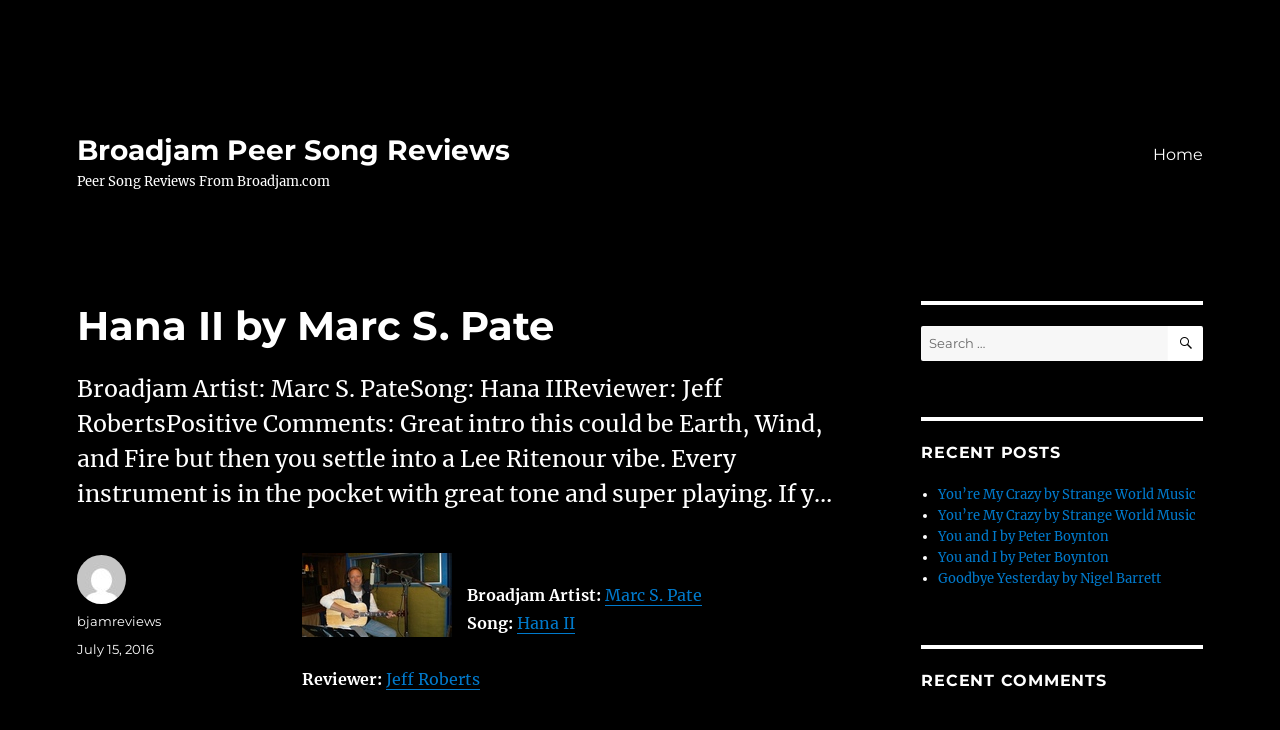

--- FILE ---
content_type: text/html; charset=UTF-8
request_url: https://broadjamreviews.com/index.php/2016/07/15/hana-ii-by-marc-s-pate-53/
body_size: 40029
content:
<!DOCTYPE html>
<html lang="en-US" class="no-js">
<head>
	<meta charset="UTF-8">
	<meta name="viewport" content="width=device-width, initial-scale=1.0">
	<link rel="profile" href="https://gmpg.org/xfn/11">
		<script>
(function(html){html.className = html.className.replace(/\bno-js\b/,'js')})(document.documentElement);
//# sourceURL=twentysixteen_javascript_detection
</script>
<title>Hana II by Marc S. Pate &#8211; Broadjam Peer Song Reviews</title>
<meta name='robots' content='max-image-preview:large' />
<link rel="alternate" type="application/rss+xml" title="Broadjam Peer Song Reviews &raquo; Feed" href="https://broadjamreviews.com/index.php/feed/" />
<link rel="alternate" type="application/rss+xml" title="Broadjam Peer Song Reviews &raquo; Comments Feed" href="https://broadjamreviews.com/index.php/comments/feed/" />
<link rel="alternate" title="oEmbed (JSON)" type="application/json+oembed" href="https://broadjamreviews.com/index.php/wp-json/oembed/1.0/embed?url=https%3A%2F%2Fbroadjamreviews.com%2Findex.php%2F2016%2F07%2F15%2Fhana-ii-by-marc-s-pate-53%2F" />
<link rel="alternate" title="oEmbed (XML)" type="text/xml+oembed" href="https://broadjamreviews.com/index.php/wp-json/oembed/1.0/embed?url=https%3A%2F%2Fbroadjamreviews.com%2Findex.php%2F2016%2F07%2F15%2Fhana-ii-by-marc-s-pate-53%2F&#038;format=xml" />
<style id='wp-img-auto-sizes-contain-inline-css'>
img:is([sizes=auto i],[sizes^="auto," i]){contain-intrinsic-size:3000px 1500px}
/*# sourceURL=wp-img-auto-sizes-contain-inline-css */
</style>
<style id='wp-emoji-styles-inline-css'>

	img.wp-smiley, img.emoji {
		display: inline !important;
		border: none !important;
		box-shadow: none !important;
		height: 1em !important;
		width: 1em !important;
		margin: 0 0.07em !important;
		vertical-align: -0.1em !important;
		background: none !important;
		padding: 0 !important;
	}
/*# sourceURL=wp-emoji-styles-inline-css */
</style>
<style id='wp-block-library-inline-css'>
:root{--wp-block-synced-color:#7a00df;--wp-block-synced-color--rgb:122,0,223;--wp-bound-block-color:var(--wp-block-synced-color);--wp-editor-canvas-background:#ddd;--wp-admin-theme-color:#007cba;--wp-admin-theme-color--rgb:0,124,186;--wp-admin-theme-color-darker-10:#006ba1;--wp-admin-theme-color-darker-10--rgb:0,107,160.5;--wp-admin-theme-color-darker-20:#005a87;--wp-admin-theme-color-darker-20--rgb:0,90,135;--wp-admin-border-width-focus:2px}@media (min-resolution:192dpi){:root{--wp-admin-border-width-focus:1.5px}}.wp-element-button{cursor:pointer}:root .has-very-light-gray-background-color{background-color:#eee}:root .has-very-dark-gray-background-color{background-color:#313131}:root .has-very-light-gray-color{color:#eee}:root .has-very-dark-gray-color{color:#313131}:root .has-vivid-green-cyan-to-vivid-cyan-blue-gradient-background{background:linear-gradient(135deg,#00d084,#0693e3)}:root .has-purple-crush-gradient-background{background:linear-gradient(135deg,#34e2e4,#4721fb 50%,#ab1dfe)}:root .has-hazy-dawn-gradient-background{background:linear-gradient(135deg,#faaca8,#dad0ec)}:root .has-subdued-olive-gradient-background{background:linear-gradient(135deg,#fafae1,#67a671)}:root .has-atomic-cream-gradient-background{background:linear-gradient(135deg,#fdd79a,#004a59)}:root .has-nightshade-gradient-background{background:linear-gradient(135deg,#330968,#31cdcf)}:root .has-midnight-gradient-background{background:linear-gradient(135deg,#020381,#2874fc)}:root{--wp--preset--font-size--normal:16px;--wp--preset--font-size--huge:42px}.has-regular-font-size{font-size:1em}.has-larger-font-size{font-size:2.625em}.has-normal-font-size{font-size:var(--wp--preset--font-size--normal)}.has-huge-font-size{font-size:var(--wp--preset--font-size--huge)}.has-text-align-center{text-align:center}.has-text-align-left{text-align:left}.has-text-align-right{text-align:right}.has-fit-text{white-space:nowrap!important}#end-resizable-editor-section{display:none}.aligncenter{clear:both}.items-justified-left{justify-content:flex-start}.items-justified-center{justify-content:center}.items-justified-right{justify-content:flex-end}.items-justified-space-between{justify-content:space-between}.screen-reader-text{border:0;clip-path:inset(50%);height:1px;margin:-1px;overflow:hidden;padding:0;position:absolute;width:1px;word-wrap:normal!important}.screen-reader-text:focus{background-color:#ddd;clip-path:none;color:#444;display:block;font-size:1em;height:auto;left:5px;line-height:normal;padding:15px 23px 14px;text-decoration:none;top:5px;width:auto;z-index:100000}html :where(.has-border-color){border-style:solid}html :where([style*=border-top-color]){border-top-style:solid}html :where([style*=border-right-color]){border-right-style:solid}html :where([style*=border-bottom-color]){border-bottom-style:solid}html :where([style*=border-left-color]){border-left-style:solid}html :where([style*=border-width]){border-style:solid}html :where([style*=border-top-width]){border-top-style:solid}html :where([style*=border-right-width]){border-right-style:solid}html :where([style*=border-bottom-width]){border-bottom-style:solid}html :where([style*=border-left-width]){border-left-style:solid}html :where(img[class*=wp-image-]){height:auto;max-width:100%}:where(figure){margin:0 0 1em}html :where(.is-position-sticky){--wp-admin--admin-bar--position-offset:var(--wp-admin--admin-bar--height,0px)}@media screen and (max-width:600px){html :where(.is-position-sticky){--wp-admin--admin-bar--position-offset:0px}}

/*# sourceURL=wp-block-library-inline-css */
</style><style id='global-styles-inline-css'>
:root{--wp--preset--aspect-ratio--square: 1;--wp--preset--aspect-ratio--4-3: 4/3;--wp--preset--aspect-ratio--3-4: 3/4;--wp--preset--aspect-ratio--3-2: 3/2;--wp--preset--aspect-ratio--2-3: 2/3;--wp--preset--aspect-ratio--16-9: 16/9;--wp--preset--aspect-ratio--9-16: 9/16;--wp--preset--color--black: #000000;--wp--preset--color--cyan-bluish-gray: #abb8c3;--wp--preset--color--white: #fff;--wp--preset--color--pale-pink: #f78da7;--wp--preset--color--vivid-red: #cf2e2e;--wp--preset--color--luminous-vivid-orange: #ff6900;--wp--preset--color--luminous-vivid-amber: #fcb900;--wp--preset--color--light-green-cyan: #7bdcb5;--wp--preset--color--vivid-green-cyan: #00d084;--wp--preset--color--pale-cyan-blue: #8ed1fc;--wp--preset--color--vivid-cyan-blue: #0693e3;--wp--preset--color--vivid-purple: #9b51e0;--wp--preset--color--dark-gray: #1a1a1a;--wp--preset--color--medium-gray: #686868;--wp--preset--color--light-gray: #e5e5e5;--wp--preset--color--blue-gray: #4d545c;--wp--preset--color--bright-blue: #007acc;--wp--preset--color--light-blue: #9adffd;--wp--preset--color--dark-brown: #402b30;--wp--preset--color--medium-brown: #774e24;--wp--preset--color--dark-red: #640c1f;--wp--preset--color--bright-red: #ff675f;--wp--preset--color--yellow: #ffef8e;--wp--preset--gradient--vivid-cyan-blue-to-vivid-purple: linear-gradient(135deg,rgb(6,147,227) 0%,rgb(155,81,224) 100%);--wp--preset--gradient--light-green-cyan-to-vivid-green-cyan: linear-gradient(135deg,rgb(122,220,180) 0%,rgb(0,208,130) 100%);--wp--preset--gradient--luminous-vivid-amber-to-luminous-vivid-orange: linear-gradient(135deg,rgb(252,185,0) 0%,rgb(255,105,0) 100%);--wp--preset--gradient--luminous-vivid-orange-to-vivid-red: linear-gradient(135deg,rgb(255,105,0) 0%,rgb(207,46,46) 100%);--wp--preset--gradient--very-light-gray-to-cyan-bluish-gray: linear-gradient(135deg,rgb(238,238,238) 0%,rgb(169,184,195) 100%);--wp--preset--gradient--cool-to-warm-spectrum: linear-gradient(135deg,rgb(74,234,220) 0%,rgb(151,120,209) 20%,rgb(207,42,186) 40%,rgb(238,44,130) 60%,rgb(251,105,98) 80%,rgb(254,248,76) 100%);--wp--preset--gradient--blush-light-purple: linear-gradient(135deg,rgb(255,206,236) 0%,rgb(152,150,240) 100%);--wp--preset--gradient--blush-bordeaux: linear-gradient(135deg,rgb(254,205,165) 0%,rgb(254,45,45) 50%,rgb(107,0,62) 100%);--wp--preset--gradient--luminous-dusk: linear-gradient(135deg,rgb(255,203,112) 0%,rgb(199,81,192) 50%,rgb(65,88,208) 100%);--wp--preset--gradient--pale-ocean: linear-gradient(135deg,rgb(255,245,203) 0%,rgb(182,227,212) 50%,rgb(51,167,181) 100%);--wp--preset--gradient--electric-grass: linear-gradient(135deg,rgb(202,248,128) 0%,rgb(113,206,126) 100%);--wp--preset--gradient--midnight: linear-gradient(135deg,rgb(2,3,129) 0%,rgb(40,116,252) 100%);--wp--preset--font-size--small: 13px;--wp--preset--font-size--medium: 20px;--wp--preset--font-size--large: 36px;--wp--preset--font-size--x-large: 42px;--wp--preset--spacing--20: 0.44rem;--wp--preset--spacing--30: 0.67rem;--wp--preset--spacing--40: 1rem;--wp--preset--spacing--50: 1.5rem;--wp--preset--spacing--60: 2.25rem;--wp--preset--spacing--70: 3.38rem;--wp--preset--spacing--80: 5.06rem;--wp--preset--shadow--natural: 6px 6px 9px rgba(0, 0, 0, 0.2);--wp--preset--shadow--deep: 12px 12px 50px rgba(0, 0, 0, 0.4);--wp--preset--shadow--sharp: 6px 6px 0px rgba(0, 0, 0, 0.2);--wp--preset--shadow--outlined: 6px 6px 0px -3px rgb(255, 255, 255), 6px 6px rgb(0, 0, 0);--wp--preset--shadow--crisp: 6px 6px 0px rgb(0, 0, 0);}:where(.is-layout-flex){gap: 0.5em;}:where(.is-layout-grid){gap: 0.5em;}body .is-layout-flex{display: flex;}.is-layout-flex{flex-wrap: wrap;align-items: center;}.is-layout-flex > :is(*, div){margin: 0;}body .is-layout-grid{display: grid;}.is-layout-grid > :is(*, div){margin: 0;}:where(.wp-block-columns.is-layout-flex){gap: 2em;}:where(.wp-block-columns.is-layout-grid){gap: 2em;}:where(.wp-block-post-template.is-layout-flex){gap: 1.25em;}:where(.wp-block-post-template.is-layout-grid){gap: 1.25em;}.has-black-color{color: var(--wp--preset--color--black) !important;}.has-cyan-bluish-gray-color{color: var(--wp--preset--color--cyan-bluish-gray) !important;}.has-white-color{color: var(--wp--preset--color--white) !important;}.has-pale-pink-color{color: var(--wp--preset--color--pale-pink) !important;}.has-vivid-red-color{color: var(--wp--preset--color--vivid-red) !important;}.has-luminous-vivid-orange-color{color: var(--wp--preset--color--luminous-vivid-orange) !important;}.has-luminous-vivid-amber-color{color: var(--wp--preset--color--luminous-vivid-amber) !important;}.has-light-green-cyan-color{color: var(--wp--preset--color--light-green-cyan) !important;}.has-vivid-green-cyan-color{color: var(--wp--preset--color--vivid-green-cyan) !important;}.has-pale-cyan-blue-color{color: var(--wp--preset--color--pale-cyan-blue) !important;}.has-vivid-cyan-blue-color{color: var(--wp--preset--color--vivid-cyan-blue) !important;}.has-vivid-purple-color{color: var(--wp--preset--color--vivid-purple) !important;}.has-black-background-color{background-color: var(--wp--preset--color--black) !important;}.has-cyan-bluish-gray-background-color{background-color: var(--wp--preset--color--cyan-bluish-gray) !important;}.has-white-background-color{background-color: var(--wp--preset--color--white) !important;}.has-pale-pink-background-color{background-color: var(--wp--preset--color--pale-pink) !important;}.has-vivid-red-background-color{background-color: var(--wp--preset--color--vivid-red) !important;}.has-luminous-vivid-orange-background-color{background-color: var(--wp--preset--color--luminous-vivid-orange) !important;}.has-luminous-vivid-amber-background-color{background-color: var(--wp--preset--color--luminous-vivid-amber) !important;}.has-light-green-cyan-background-color{background-color: var(--wp--preset--color--light-green-cyan) !important;}.has-vivid-green-cyan-background-color{background-color: var(--wp--preset--color--vivid-green-cyan) !important;}.has-pale-cyan-blue-background-color{background-color: var(--wp--preset--color--pale-cyan-blue) !important;}.has-vivid-cyan-blue-background-color{background-color: var(--wp--preset--color--vivid-cyan-blue) !important;}.has-vivid-purple-background-color{background-color: var(--wp--preset--color--vivid-purple) !important;}.has-black-border-color{border-color: var(--wp--preset--color--black) !important;}.has-cyan-bluish-gray-border-color{border-color: var(--wp--preset--color--cyan-bluish-gray) !important;}.has-white-border-color{border-color: var(--wp--preset--color--white) !important;}.has-pale-pink-border-color{border-color: var(--wp--preset--color--pale-pink) !important;}.has-vivid-red-border-color{border-color: var(--wp--preset--color--vivid-red) !important;}.has-luminous-vivid-orange-border-color{border-color: var(--wp--preset--color--luminous-vivid-orange) !important;}.has-luminous-vivid-amber-border-color{border-color: var(--wp--preset--color--luminous-vivid-amber) !important;}.has-light-green-cyan-border-color{border-color: var(--wp--preset--color--light-green-cyan) !important;}.has-vivid-green-cyan-border-color{border-color: var(--wp--preset--color--vivid-green-cyan) !important;}.has-pale-cyan-blue-border-color{border-color: var(--wp--preset--color--pale-cyan-blue) !important;}.has-vivid-cyan-blue-border-color{border-color: var(--wp--preset--color--vivid-cyan-blue) !important;}.has-vivid-purple-border-color{border-color: var(--wp--preset--color--vivid-purple) !important;}.has-vivid-cyan-blue-to-vivid-purple-gradient-background{background: var(--wp--preset--gradient--vivid-cyan-blue-to-vivid-purple) !important;}.has-light-green-cyan-to-vivid-green-cyan-gradient-background{background: var(--wp--preset--gradient--light-green-cyan-to-vivid-green-cyan) !important;}.has-luminous-vivid-amber-to-luminous-vivid-orange-gradient-background{background: var(--wp--preset--gradient--luminous-vivid-amber-to-luminous-vivid-orange) !important;}.has-luminous-vivid-orange-to-vivid-red-gradient-background{background: var(--wp--preset--gradient--luminous-vivid-orange-to-vivid-red) !important;}.has-very-light-gray-to-cyan-bluish-gray-gradient-background{background: var(--wp--preset--gradient--very-light-gray-to-cyan-bluish-gray) !important;}.has-cool-to-warm-spectrum-gradient-background{background: var(--wp--preset--gradient--cool-to-warm-spectrum) !important;}.has-blush-light-purple-gradient-background{background: var(--wp--preset--gradient--blush-light-purple) !important;}.has-blush-bordeaux-gradient-background{background: var(--wp--preset--gradient--blush-bordeaux) !important;}.has-luminous-dusk-gradient-background{background: var(--wp--preset--gradient--luminous-dusk) !important;}.has-pale-ocean-gradient-background{background: var(--wp--preset--gradient--pale-ocean) !important;}.has-electric-grass-gradient-background{background: var(--wp--preset--gradient--electric-grass) !important;}.has-midnight-gradient-background{background: var(--wp--preset--gradient--midnight) !important;}.has-small-font-size{font-size: var(--wp--preset--font-size--small) !important;}.has-medium-font-size{font-size: var(--wp--preset--font-size--medium) !important;}.has-large-font-size{font-size: var(--wp--preset--font-size--large) !important;}.has-x-large-font-size{font-size: var(--wp--preset--font-size--x-large) !important;}
/*# sourceURL=global-styles-inline-css */
</style>

<style id='classic-theme-styles-inline-css'>
/*! This file is auto-generated */
.wp-block-button__link{color:#fff;background-color:#32373c;border-radius:9999px;box-shadow:none;text-decoration:none;padding:calc(.667em + 2px) calc(1.333em + 2px);font-size:1.125em}.wp-block-file__button{background:#32373c;color:#fff;text-decoration:none}
/*# sourceURL=/wp-includes/css/classic-themes.min.css */
</style>
<link rel='stylesheet' id='twentysixteen-fonts-css' href='https://broadjamreviews.com/wp-content/themes/twentysixteen/fonts/merriweather-plus-montserrat-plus-inconsolata.css?ver=20230328' media='all' />
<link rel='stylesheet' id='genericons-css' href='https://broadjamreviews.com/wp-content/themes/twentysixteen/genericons/genericons.css?ver=20251101' media='all' />
<link rel='stylesheet' id='twentysixteen-style-css' href='https://broadjamreviews.com/wp-content/themes/twentysixteen/style.css?ver=20251202' media='all' />
<style id='twentysixteen-style-inline-css'>

		/* Custom Page Background Color */
		.site {
			background-color: #000000;
		}

		mark,
		ins,
		button,
		button[disabled]:hover,
		button[disabled]:focus,
		input[type="button"],
		input[type="button"][disabled]:hover,
		input[type="button"][disabled]:focus,
		input[type="reset"],
		input[type="reset"][disabled]:hover,
		input[type="reset"][disabled]:focus,
		input[type="submit"],
		input[type="submit"][disabled]:hover,
		input[type="submit"][disabled]:focus,
		.menu-toggle.toggled-on,
		.menu-toggle.toggled-on:hover,
		.menu-toggle.toggled-on:focus,
		.pagination .prev,
		.pagination .next,
		.pagination .prev:hover,
		.pagination .prev:focus,
		.pagination .next:hover,
		.pagination .next:focus,
		.pagination .nav-links:before,
		.pagination .nav-links:after,
		.widget_calendar tbody a,
		.widget_calendar tbody a:hover,
		.widget_calendar tbody a:focus,
		.page-links a,
		.page-links a:hover,
		.page-links a:focus {
			color: #000000;
		}

		@media screen and (min-width: 56.875em) {
			.main-navigation ul ul li {
				background-color: #000000;
			}

			.main-navigation ul ul:after {
				border-top-color: #000000;
				border-bottom-color: #000000;
			}
		}
	

		/* Custom Main Text Color */
		body,
		blockquote cite,
		blockquote small,
		.main-navigation a,
		.menu-toggle,
		.dropdown-toggle,
		.social-navigation a,
		.post-navigation a,
		.pagination a:hover,
		.pagination a:focus,
		.widget-title a,
		.site-branding .site-title a,
		.entry-title a,
		.page-links > .page-links-title,
		.comment-author,
		.comment-reply-title small a:hover,
		.comment-reply-title small a:focus {
			color: #ffffff;
		}

		blockquote,
		.menu-toggle.toggled-on,
		.menu-toggle.toggled-on:hover,
		.menu-toggle.toggled-on:focus,
		.post-navigation,
		.post-navigation div + div,
		.pagination,
		.widget,
		.page-header,
		.page-links a,
		.comments-title,
		.comment-reply-title {
			border-color: #ffffff;
		}

		button,
		button[disabled]:hover,
		button[disabled]:focus,
		input[type="button"],
		input[type="button"][disabled]:hover,
		input[type="button"][disabled]:focus,
		input[type="reset"],
		input[type="reset"][disabled]:hover,
		input[type="reset"][disabled]:focus,
		input[type="submit"],
		input[type="submit"][disabled]:hover,
		input[type="submit"][disabled]:focus,
		.menu-toggle.toggled-on,
		.menu-toggle.toggled-on:hover,
		.menu-toggle.toggled-on:focus,
		.pagination:before,
		.pagination:after,
		.pagination .prev,
		.pagination .next,
		.page-links a {
			background-color: #ffffff;
		}

		/* Border Color */
		fieldset,
		pre,
		abbr,
		acronym,
		table,
		th,
		td,
		input[type="date"],
		input[type="time"],
		input[type="datetime-local"],
		input[type="week"],
		input[type="month"],
		input[type="text"],
		input[type="email"],
		input[type="url"],
		input[type="password"],
		input[type="search"],
		input[type="tel"],
		input[type="number"],
		textarea,
		.main-navigation li,
		.main-navigation .primary-menu,
		.menu-toggle,
		.dropdown-toggle:after,
		.social-navigation a,
		.image-navigation,
		.comment-navigation,
		.tagcloud a,
		.entry-content,
		.entry-summary,
		.page-links a,
		.page-links > span,
		.comment-list article,
		.comment-list .pingback,
		.comment-list .trackback,
		.comment-reply-link,
		.no-comments,
		.widecolumn .mu_register .mu_alert {
			border-color: rgba( 255, 255, 255, 0.2);
		}

		hr,
		code {
			background-color: rgba( 255, 255, 255, 0.2);
		}

		@media screen and (min-width: 56.875em) {
			.main-navigation ul ul,
			.main-navigation ul ul li {
				border-color: rgba( 255, 255, 255, 0.2);
			}

			.main-navigation ul ul:before {
				border-top-color: rgba( 255, 255, 255, 0.2);
				border-bottom-color: rgba( 255, 255, 255, 0.2);
			}
		}
	

		/* Custom Secondary Text Color */

		/**
		 * IE8 and earlier will drop any block with CSS3 selectors.
		 * Do not combine these styles with the next block.
		 */
		body:not(.search-results) .entry-summary {
			color: #ffffff;
		}

		blockquote,
		.post-password-form label,
		a:hover,
		a:focus,
		a:active,
		.post-navigation .meta-nav,
		.image-navigation,
		.comment-navigation,
		.widget_recent_entries .post-date,
		.widget_rss .rss-date,
		.widget_rss cite,
		.site-description,
		.author-bio,
		.entry-footer,
		.entry-footer a,
		.sticky-post,
		.taxonomy-description,
		.entry-caption,
		.comment-metadata,
		.pingback .edit-link,
		.comment-metadata a,
		.pingback .comment-edit-link,
		.comment-form label,
		.comment-notes,
		.comment-awaiting-moderation,
		.logged-in-as,
		.form-allowed-tags,
		.site-info,
		.site-info a,
		.wp-caption .wp-caption-text,
		.gallery-caption,
		.widecolumn label,
		.widecolumn .mu_register label {
			color: #ffffff;
		}

		.widget_calendar tbody a:hover,
		.widget_calendar tbody a:focus {
			background-color: #ffffff;
		}
	
/*# sourceURL=twentysixteen-style-inline-css */
</style>
<link rel='stylesheet' id='twentysixteen-block-style-css' href='https://broadjamreviews.com/wp-content/themes/twentysixteen/css/blocks.css?ver=20240817' media='all' />
<script src="https://broadjamreviews.com/wp-includes/js/jquery/jquery.min.js?ver=3.7.1" id="jquery-core-js"></script>
<script src="https://broadjamreviews.com/wp-includes/js/jquery/jquery-migrate.min.js?ver=3.4.1" id="jquery-migrate-js"></script>
<script id="twentysixteen-script-js-extra">
var screenReaderText = {"expand":"expand child menu","collapse":"collapse child menu"};
//# sourceURL=twentysixteen-script-js-extra
</script>
<script src="https://broadjamreviews.com/wp-content/themes/twentysixteen/js/functions.js?ver=20230629" id="twentysixteen-script-js" defer data-wp-strategy="defer"></script>
<link rel="https://api.w.org/" href="https://broadjamreviews.com/index.php/wp-json/" /><link rel="alternate" title="JSON" type="application/json" href="https://broadjamreviews.com/index.php/wp-json/wp/v2/posts/6517" /><link rel="EditURI" type="application/rsd+xml" title="RSD" href="https://broadjamreviews.com/xmlrpc.php?rsd" />
<meta name="generator" content="WordPress 6.9" />
<link rel="canonical" href="https://broadjamreviews.com/index.php/2016/07/15/hana-ii-by-marc-s-pate-53/" />
<link rel='shortlink' href='https://broadjamreviews.com/?p=6517' />
<style>.recentcomments a{display:inline !important;padding:0 !important;margin:0 !important;}</style><style id="custom-background-css">
body.custom-background { background-color: #000000; }
</style>
	</head>

<body class="wp-singular post-template-default single single-post postid-6517 single-format-standard custom-background wp-embed-responsive wp-theme-twentysixteen">
<div id="page" class="site">
	<div class="site-inner">
		<a class="skip-link screen-reader-text" href="#content">
			Skip to content		</a>

		<header id="masthead" class="site-header">
			<div class="site-header-main">
				<div class="site-branding">
											<p class="site-title"><a href="https://broadjamreviews.com/" rel="home" >Broadjam Peer Song Reviews</a></p>
												<p class="site-description">Peer Song Reviews From Broadjam.com</p>
									</div><!-- .site-branding -->

									<button id="menu-toggle" class="menu-toggle">Menu</button>

					<div id="site-header-menu" class="site-header-menu">
													<nav id="site-navigation" class="main-navigation" aria-label="Primary Menu">
								<div class="menu-menu-1-container"><ul id="menu-menu-1" class="primary-menu"><li id="menu-item-405" class="menu-item menu-item-type-custom menu-item-object-custom menu-item-home menu-item-405"><a href="https://broadjamreviews.com/">Home</a></li>
</ul></div>							</nav><!-- .main-navigation -->
						
											</div><!-- .site-header-menu -->
							</div><!-- .site-header-main -->

					</header><!-- .site-header -->

		<div id="content" class="site-content">

<div id="primary" class="content-area">
	<main id="main" class="site-main">
		
<article id="post-6517" class="post-6517 post type-post status-publish format-standard hentry">
	<header class="entry-header">
		<h1 class="entry-title">Hana II by Marc S. Pate</h1>	</header><!-- .entry-header -->

				<div class="entry-summary">
				<p>Broadjam Artist: Marc S. PateSong: Hana IIReviewer: Jeff RobertsPositive Comments: Great intro this could be Earth, Wind, and Fire but then you settle into a Lee Ritenour vibe.  Every instrument is in the pocket with great tone and super playing.  If y&#8230;</p>
			</div><!-- .entry-summary -->
			
	
	<div class="entry-content">
		<p><img decoding="async" style="margin-right:15px" align="left" border="0" width="150" height="150" src="http://usrimgs.broadjam.com/98/98561/tmb_150x150_98561_201725.jpg" title="Marc S. Pate" alt="Marc S. Pate" /></p>
<p><b>Broadjam Artist: </b><a href="http://www.broadjam.com/marcpate">Marc S. Pate</a><br /><b>Song: </b><a href="http://www.broadjam.com/artists/songs.php?artistID=68863&#038;mediaID=448912">Hana II</a></p>
<p><b>Reviewer: </b><a href="http://www.broadjam.com/artists/home.php?artistID=80582">Jeff Roberts</a></p>
<p><b>Positive Comments: </b>Great intro this could be Earth, Wind, and Fire but then you settle into a Lee Ritenour vibe.  Every instrument is in the pocket with great tone and super playing.  If you told me that this was The Yellowjackets I&#8217;d believe it.  Superb!!</p>
<p><b>Constructive Comments: </b>Maybe the bass is too loud?  That&#8217;s splitting hairs though.  This is excellent work that should be on a Smooth Jazz radio program. </p>
	</div><!-- .entry-content -->

	<footer class="entry-footer">
		<span class="byline"><img alt='' src='https://secure.gravatar.com/avatar/e29b757c75361cb16eea659205bddb133069b3d34cdc1f24b737062269e77c37?s=49&#038;d=mm&#038;r=g' srcset='https://secure.gravatar.com/avatar/e29b757c75361cb16eea659205bddb133069b3d34cdc1f24b737062269e77c37?s=98&#038;d=mm&#038;r=g 2x' class='avatar avatar-49 photo' height='49' width='49' decoding='async'/><span class="screen-reader-text">Author </span><span class="author vcard"><a class="url fn n" href="https://broadjamreviews.com/index.php/author/bjamreviews/">bjamreviews</a></span></span><span class="posted-on"><span class="screen-reader-text">Posted on </span><a href="https://broadjamreviews.com/index.php/2016/07/15/hana-ii-by-marc-s-pate-53/" rel="bookmark"><time class="entry-date published updated" datetime="2016-07-15T11:40:16-05:00">July 15, 2016</time></a></span>			</footer><!-- .entry-footer -->
</article><!-- #post-6517 -->

	<nav class="navigation post-navigation" aria-label="Posts">
		<h2 class="screen-reader-text">Post navigation</h2>
		<div class="nav-links"><div class="nav-previous"><a href="https://broadjamreviews.com/index.php/2016/07/15/nothings-safe-and-sound-by-warren-hein-27/" rel="prev"><span class="meta-nav" aria-hidden="true">Previous</span> <span class="screen-reader-text">Previous post:</span> <span class="post-title">Nothing&#8217;s Safe and Sound by Warren Hein</span></a></div><div class="nav-next"><a href="https://broadjamreviews.com/index.php/2016/07/15/earth-to-angel-by-vicki-lee-27/" rel="next"><span class="meta-nav" aria-hidden="true">Next</span> <span class="screen-reader-text">Next post:</span> <span class="post-title">Earth to Angel by Vicki Lee</span></a></div></div>
	</nav>
	</main><!-- .site-main -->

	
</div><!-- .content-area -->


	<aside id="secondary" class="sidebar widget-area">
		<section id="search-2" class="widget widget_search">
<form role="search" method="get" class="search-form" action="https://broadjamreviews.com/">
	<label>
		<span class="screen-reader-text">
			Search for:		</span>
		<input type="search" class="search-field" placeholder="Search &hellip;" value="" name="s" />
	</label>
	<button type="submit" class="search-submit"><span class="screen-reader-text">
		Search	</span></button>
</form>
</section>
		<section id="recent-posts-2" class="widget widget_recent_entries">
		<h2 class="widget-title">Recent Posts</h2><nav aria-label="Recent Posts">
		<ul>
											<li>
					<a href="https://broadjamreviews.com/index.php/2022/05/21/youre-my-crazy-by-strange-world-music-3/">You&#8217;re My Crazy by Strange World Music</a>
									</li>
											<li>
					<a href="https://broadjamreviews.com/index.php/2022/05/21/youre-my-crazy-by-strange-world-music-2/">You&#8217;re My Crazy by Strange World Music</a>
									</li>
											<li>
					<a href="https://broadjamreviews.com/index.php/2022/05/20/you-and-i-by-peter-boynton-4/">You and I by Peter Boynton</a>
									</li>
											<li>
					<a href="https://broadjamreviews.com/index.php/2022/05/20/you-and-i-by-peter-boynton-3/">You and I by Peter Boynton</a>
									</li>
											<li>
					<a href="https://broadjamreviews.com/index.php/2022/05/20/goodbye-yesterday-by-nigel-barrett-10/">Goodbye Yesterday by Nigel Barrett</a>
									</li>
					</ul>

		</nav></section><section id="recent-comments-2" class="widget widget_recent_comments"><h2 class="widget-title">Recent Comments</h2><nav aria-label="Recent Comments"><ul id="recentcomments"></ul></nav></section><section id="archives-2" class="widget widget_archive"><h2 class="widget-title">Archives</h2><nav aria-label="Archives">
			<ul>
					<li><a href='https://broadjamreviews.com/index.php/2022/05/'>May 2022</a></li>
	<li><a href='https://broadjamreviews.com/index.php/2022/04/'>April 2022</a></li>
	<li><a href='https://broadjamreviews.com/index.php/2022/03/'>March 2022</a></li>
	<li><a href='https://broadjamreviews.com/index.php/2022/02/'>February 2022</a></li>
	<li><a href='https://broadjamreviews.com/index.php/2022/01/'>January 2022</a></li>
	<li><a href='https://broadjamreviews.com/index.php/2021/09/'>September 2021</a></li>
	<li><a href='https://broadjamreviews.com/index.php/2021/08/'>August 2021</a></li>
	<li><a href='https://broadjamreviews.com/index.php/2021/07/'>July 2021</a></li>
	<li><a href='https://broadjamreviews.com/index.php/2021/06/'>June 2021</a></li>
	<li><a href='https://broadjamreviews.com/index.php/2021/05/'>May 2021</a></li>
	<li><a href='https://broadjamreviews.com/index.php/2021/04/'>April 2021</a></li>
	<li><a href='https://broadjamreviews.com/index.php/2021/03/'>March 2021</a></li>
	<li><a href='https://broadjamreviews.com/index.php/2021/02/'>February 2021</a></li>
	<li><a href='https://broadjamreviews.com/index.php/2021/01/'>January 2021</a></li>
	<li><a href='https://broadjamreviews.com/index.php/2020/12/'>December 2020</a></li>
	<li><a href='https://broadjamreviews.com/index.php/2020/11/'>November 2020</a></li>
	<li><a href='https://broadjamreviews.com/index.php/2020/10/'>October 2020</a></li>
	<li><a href='https://broadjamreviews.com/index.php/2020/09/'>September 2020</a></li>
	<li><a href='https://broadjamreviews.com/index.php/2020/08/'>August 2020</a></li>
	<li><a href='https://broadjamreviews.com/index.php/2020/07/'>July 2020</a></li>
	<li><a href='https://broadjamreviews.com/index.php/2020/06/'>June 2020</a></li>
	<li><a href='https://broadjamreviews.com/index.php/2020/05/'>May 2020</a></li>
	<li><a href='https://broadjamreviews.com/index.php/2020/04/'>April 2020</a></li>
	<li><a href='https://broadjamreviews.com/index.php/2020/03/'>March 2020</a></li>
	<li><a href='https://broadjamreviews.com/index.php/2020/02/'>February 2020</a></li>
	<li><a href='https://broadjamreviews.com/index.php/2020/01/'>January 2020</a></li>
	<li><a href='https://broadjamreviews.com/index.php/2019/12/'>December 2019</a></li>
	<li><a href='https://broadjamreviews.com/index.php/2019/11/'>November 2019</a></li>
	<li><a href='https://broadjamreviews.com/index.php/2019/10/'>October 2019</a></li>
	<li><a href='https://broadjamreviews.com/index.php/2019/09/'>September 2019</a></li>
	<li><a href='https://broadjamreviews.com/index.php/2019/08/'>August 2019</a></li>
	<li><a href='https://broadjamreviews.com/index.php/2019/07/'>July 2019</a></li>
	<li><a href='https://broadjamreviews.com/index.php/2019/06/'>June 2019</a></li>
	<li><a href='https://broadjamreviews.com/index.php/2019/05/'>May 2019</a></li>
	<li><a href='https://broadjamreviews.com/index.php/2019/04/'>April 2019</a></li>
	<li><a href='https://broadjamreviews.com/index.php/2019/03/'>March 2019</a></li>
	<li><a href='https://broadjamreviews.com/index.php/2019/02/'>February 2019</a></li>
	<li><a href='https://broadjamreviews.com/index.php/2019/01/'>January 2019</a></li>
	<li><a href='https://broadjamreviews.com/index.php/2018/12/'>December 2018</a></li>
	<li><a href='https://broadjamreviews.com/index.php/2018/11/'>November 2018</a></li>
	<li><a href='https://broadjamreviews.com/index.php/2018/10/'>October 2018</a></li>
	<li><a href='https://broadjamreviews.com/index.php/2018/09/'>September 2018</a></li>
	<li><a href='https://broadjamreviews.com/index.php/2018/08/'>August 2018</a></li>
	<li><a href='https://broadjamreviews.com/index.php/2018/07/'>July 2018</a></li>
	<li><a href='https://broadjamreviews.com/index.php/2018/06/'>June 2018</a></li>
	<li><a href='https://broadjamreviews.com/index.php/2018/05/'>May 2018</a></li>
	<li><a href='https://broadjamreviews.com/index.php/2018/04/'>April 2018</a></li>
	<li><a href='https://broadjamreviews.com/index.php/2018/03/'>March 2018</a></li>
	<li><a href='https://broadjamreviews.com/index.php/2018/02/'>February 2018</a></li>
	<li><a href='https://broadjamreviews.com/index.php/2018/01/'>January 2018</a></li>
	<li><a href='https://broadjamreviews.com/index.php/2017/12/'>December 2017</a></li>
	<li><a href='https://broadjamreviews.com/index.php/2017/11/'>November 2017</a></li>
	<li><a href='https://broadjamreviews.com/index.php/2017/10/'>October 2017</a></li>
	<li><a href='https://broadjamreviews.com/index.php/2017/09/'>September 2017</a></li>
	<li><a href='https://broadjamreviews.com/index.php/2017/08/'>August 2017</a></li>
	<li><a href='https://broadjamreviews.com/index.php/2017/07/'>July 2017</a></li>
	<li><a href='https://broadjamreviews.com/index.php/2017/06/'>June 2017</a></li>
	<li><a href='https://broadjamreviews.com/index.php/2017/05/'>May 2017</a></li>
	<li><a href='https://broadjamreviews.com/index.php/2017/04/'>April 2017</a></li>
	<li><a href='https://broadjamreviews.com/index.php/2017/03/'>March 2017</a></li>
	<li><a href='https://broadjamreviews.com/index.php/2017/02/'>February 2017</a></li>
	<li><a href='https://broadjamreviews.com/index.php/2017/01/'>January 2017</a></li>
	<li><a href='https://broadjamreviews.com/index.php/2016/12/'>December 2016</a></li>
	<li><a href='https://broadjamreviews.com/index.php/2016/11/'>November 2016</a></li>
	<li><a href='https://broadjamreviews.com/index.php/2016/10/'>October 2016</a></li>
	<li><a href='https://broadjamreviews.com/index.php/2016/09/'>September 2016</a></li>
	<li><a href='https://broadjamreviews.com/index.php/2016/08/'>August 2016</a></li>
	<li><a href='https://broadjamreviews.com/index.php/2016/07/'>July 2016</a></li>
			</ul>

			</nav></section><section id="categories-2" class="widget widget_categories"><h2 class="widget-title">Categories</h2><nav aria-label="Categories">
			<ul>
					<li class="cat-item cat-item-1"><a href="https://broadjamreviews.com/index.php/category/uncategorized/">Uncategorized</a>
</li>
			</ul>

			</nav></section><section id="meta-2" class="widget widget_meta"><h2 class="widget-title">Meta</h2><nav aria-label="Meta">
		<ul>
						<li><a href="https://broadjamreviews.com/wp-login.php">Log in</a></li>
			<li><a href="https://broadjamreviews.com/index.php/feed/">Entries feed</a></li>
			<li><a href="https://broadjamreviews.com/index.php/comments/feed/">Comments feed</a></li>

			<li><a href="https://wordpress.org/">WordPress.org</a></li>
		</ul>

		</nav></section>	</aside><!-- .sidebar .widget-area -->

		</div><!-- .site-content -->

		<footer id="colophon" class="site-footer">
							<nav class="main-navigation" aria-label="Footer Primary Menu">
					<div class="menu-menu-1-container"><ul id="menu-menu-2" class="primary-menu"><li class="menu-item menu-item-type-custom menu-item-object-custom menu-item-home menu-item-405"><a href="https://broadjamreviews.com/">Home</a></li>
</ul></div>				</nav><!-- .main-navigation -->
			
			
			<div class="site-info">
								<span class="site-title"><a href="https://broadjamreviews.com/" rel="home">Broadjam Peer Song Reviews</a></span>
								<a href="https://wordpress.org/" class="imprint">
					Proudly powered by WordPress				</a>
			</div><!-- .site-info -->
		</footer><!-- .site-footer -->
	</div><!-- .site-inner -->
</div><!-- .site -->

<script type="speculationrules">
{"prefetch":[{"source":"document","where":{"and":[{"href_matches":"/*"},{"not":{"href_matches":["/wp-*.php","/wp-admin/*","/wp-content/uploads/*","/wp-content/*","/wp-content/plugins/*","/wp-content/themes/twentysixteen/*","/*\\?(.+)"]}},{"not":{"selector_matches":"a[rel~=\"nofollow\"]"}},{"not":{"selector_matches":".no-prefetch, .no-prefetch a"}}]},"eagerness":"conservative"}]}
</script>
<script id="wp-emoji-settings" type="application/json">
{"baseUrl":"https://s.w.org/images/core/emoji/17.0.2/72x72/","ext":".png","svgUrl":"https://s.w.org/images/core/emoji/17.0.2/svg/","svgExt":".svg","source":{"concatemoji":"https://broadjamreviews.com/wp-includes/js/wp-emoji-release.min.js?ver=6.9"}}
</script>
<script type="module">
/*! This file is auto-generated */
const a=JSON.parse(document.getElementById("wp-emoji-settings").textContent),o=(window._wpemojiSettings=a,"wpEmojiSettingsSupports"),s=["flag","emoji"];function i(e){try{var t={supportTests:e,timestamp:(new Date).valueOf()};sessionStorage.setItem(o,JSON.stringify(t))}catch(e){}}function c(e,t,n){e.clearRect(0,0,e.canvas.width,e.canvas.height),e.fillText(t,0,0);t=new Uint32Array(e.getImageData(0,0,e.canvas.width,e.canvas.height).data);e.clearRect(0,0,e.canvas.width,e.canvas.height),e.fillText(n,0,0);const a=new Uint32Array(e.getImageData(0,0,e.canvas.width,e.canvas.height).data);return t.every((e,t)=>e===a[t])}function p(e,t){e.clearRect(0,0,e.canvas.width,e.canvas.height),e.fillText(t,0,0);var n=e.getImageData(16,16,1,1);for(let e=0;e<n.data.length;e++)if(0!==n.data[e])return!1;return!0}function u(e,t,n,a){switch(t){case"flag":return n(e,"\ud83c\udff3\ufe0f\u200d\u26a7\ufe0f","\ud83c\udff3\ufe0f\u200b\u26a7\ufe0f")?!1:!n(e,"\ud83c\udde8\ud83c\uddf6","\ud83c\udde8\u200b\ud83c\uddf6")&&!n(e,"\ud83c\udff4\udb40\udc67\udb40\udc62\udb40\udc65\udb40\udc6e\udb40\udc67\udb40\udc7f","\ud83c\udff4\u200b\udb40\udc67\u200b\udb40\udc62\u200b\udb40\udc65\u200b\udb40\udc6e\u200b\udb40\udc67\u200b\udb40\udc7f");case"emoji":return!a(e,"\ud83e\u1fac8")}return!1}function f(e,t,n,a){let r;const o=(r="undefined"!=typeof WorkerGlobalScope&&self instanceof WorkerGlobalScope?new OffscreenCanvas(300,150):document.createElement("canvas")).getContext("2d",{willReadFrequently:!0}),s=(o.textBaseline="top",o.font="600 32px Arial",{});return e.forEach(e=>{s[e]=t(o,e,n,a)}),s}function r(e){var t=document.createElement("script");t.src=e,t.defer=!0,document.head.appendChild(t)}a.supports={everything:!0,everythingExceptFlag:!0},new Promise(t=>{let n=function(){try{var e=JSON.parse(sessionStorage.getItem(o));if("object"==typeof e&&"number"==typeof e.timestamp&&(new Date).valueOf()<e.timestamp+604800&&"object"==typeof e.supportTests)return e.supportTests}catch(e){}return null}();if(!n){if("undefined"!=typeof Worker&&"undefined"!=typeof OffscreenCanvas&&"undefined"!=typeof URL&&URL.createObjectURL&&"undefined"!=typeof Blob)try{var e="postMessage("+f.toString()+"("+[JSON.stringify(s),u.toString(),c.toString(),p.toString()].join(",")+"));",a=new Blob([e],{type:"text/javascript"});const r=new Worker(URL.createObjectURL(a),{name:"wpTestEmojiSupports"});return void(r.onmessage=e=>{i(n=e.data),r.terminate(),t(n)})}catch(e){}i(n=f(s,u,c,p))}t(n)}).then(e=>{for(const n in e)a.supports[n]=e[n],a.supports.everything=a.supports.everything&&a.supports[n],"flag"!==n&&(a.supports.everythingExceptFlag=a.supports.everythingExceptFlag&&a.supports[n]);var t;a.supports.everythingExceptFlag=a.supports.everythingExceptFlag&&!a.supports.flag,a.supports.everything||((t=a.source||{}).concatemoji?r(t.concatemoji):t.wpemoji&&t.twemoji&&(r(t.twemoji),r(t.wpemoji)))});
//# sourceURL=https://broadjamreviews.com/wp-includes/js/wp-emoji-loader.min.js
</script>
</body>
</html>
